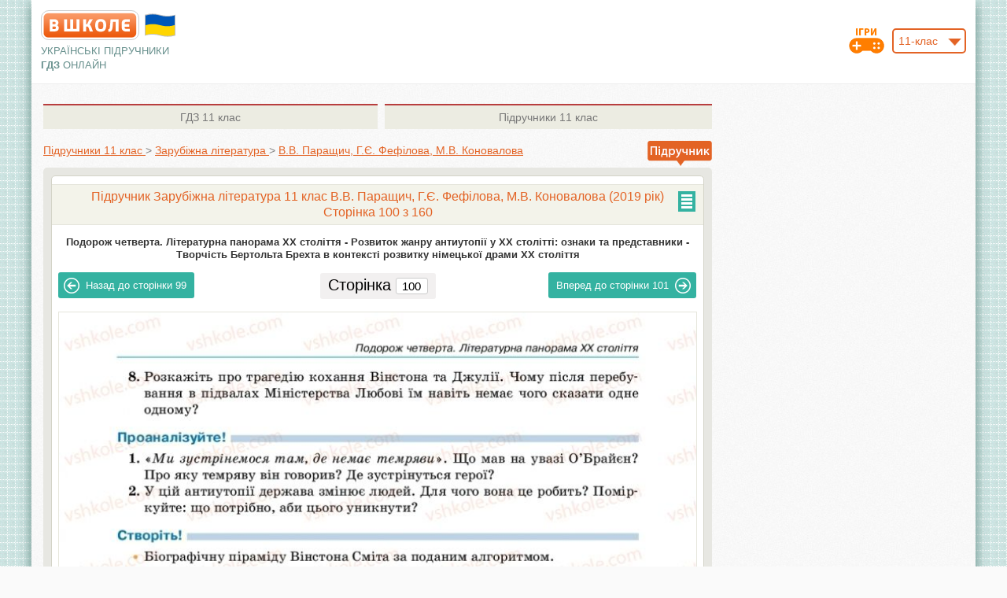

--- FILE ---
content_type: text/html; charset=UTF-8
request_url: https://vshkole.com/11-klass/uchebniki/zarubizhna-literatura/vv-paraschich-gye-fefilova-mv-konovalova-2019/stranitsa-100
body_size: 9472
content:
<!DOCTYPE html PUBLIC "-//W3C//DTD XHTML 1.1//EN" "http://www.w3.org/TR/xhtml11/DTD/xhtml11.dtd">
<html xmlns="http://www.w3.org/1999/xhtml" xmlns:xsi="http://www.w3.org/2001/XMLSchema-instance" xml:lang="en" >
  <head>
    <meta http-equiv="Content-Type" content="text/html; charset=UTF-8"></meta>
        <title>Страница 100 | Підручник Зарубіжна література 11 клас В.В. Паращич, Г.Є. Фефілова, М.В. Коновалова 2019 | Вшколе</title>
          <meta name="description" content="Страница 100. Повний та якісний підручник Зарубіжна література 11 клас В.В. Паращич, Г.Є. Фефілова, М.В. Коновалова 2019 завантажити онлайн. Доступно на ваших смартфонах." />
              <meta name="keywords" content="Страница 100, підручник 11 клас Зарубіжна література В.В. Паращич, Г.Є. Фефілова, М.В. Коновалова 2019, підручник 11 клас В.В. Паращич, Г.Є. Фефілова, М.В. Коновалова 2019, підручник Зарубіжна література В.В. Паращич, Г.Є. Фефілова, М.В. Коновалова, підручник В.В. Паращич, Г.Є. Фефілова, М.В. Коновалова" />
        <meta name="viewport" content="format-detection=no,initial-scale=1.0,maximum-scale=1.0,user-scalable=0,width=device-width;" />
          <meta name="robots" content="noindex">
        <base href="https://vshkole.com/"/>
    <link rel="shortcut icon" href="https://vshkole.com/web/images/favicon.ico" type="image/x-icon" />
    <link rel="apple-touch-icon-precomposed" sizes="72x72" href="https://vshkole.com/web/images/favicon_ipad.png" />
    <link rel="apple-touch-icon-precomposed" href="https://vshkole.com/web/images/favicon_iphone.png" />
    <meta property="og:image" content="https://vshkole.com/web/images/iphone.png" />
              <link href="https://vshkole.com/web/css/combine.css?v=18012019" media="screen" rel="stylesheet" type="text/css"/>
        <!--[if lt IE 9]>
  		<link href="https://vshkole.com/web/css/style_ie.css" media="screen" rel="stylesheet" type="text/css" />
  	<![endif]-->
  	  <!-- Google Tag Manager -->
  <script>(function(w,d,s,l,i){w[l]=w[l]||[];w[l].push({'gtm.start':
              new Date().getTime(),event:'gtm.js'});var f=d.getElementsByTagName(s)[0],
          j=d.createElement(s),dl=l!='dataLayer'?'&l='+l:'';j.async=true;j.src=
          'https://www.googletagmanager.com/gtm.js?id='+i+dl;f.parentNode.insertBefore(j,f);
      })(window,document,'script','dataLayer','GTM-KHHRKZN');</script>
  <!-- End Google Tag Manager -->

<script src="https://cdnjs.cloudflare.com/ajax/libs/jquery/1.8.1/jquery.min.js" type="text/javascript"></script>
<script type="text/javascript">
  var base_url = 'https://vshkole.com/';
  var current_url = '11-klass/uchebniki/zarubizhna-literatura/vv-paraschich-gye-fefilova-mv-konovalova-2019/stranitsa-100';
  // Top GOOGLE ADAPTIVE BANNER 728x90
// [ORIGINAL] var google_top = '<style type="text/css">.adslot_0 { width: 728px; height: 90px; } @media (max-width:1010px) { .adslot_0 { width: 468px; height: 60px; } } @media (max-width:480px) { .adslot_0 { width: 320px; height: 50px; } } </style> <ins class="adsbygoogle adslot_0" style="display:inline-block" data-ad-client="ca-pub-2981735884139049" data-ad-slot="3048249775" data-ad-format="horizontal"></ins> <scr' + 'ipt> (adsbygoogle = window.adsbygoogle || []).push({}); </scr' + 'ipt>';
// [ADX] var google_top = '<style type="text/css">.adslot_0 { width: 728px; height: 90px; } @media (max-width:1010px) { .adslot_0 { width: 468px; height: 60px; } } @media (max-width:480px) { .adslot_0 { width: 320px; height: 50px; } } </style> <ins class="adsbygoogle adslot_0" style="display:inline-block" data-ad-client="ca-pub-3379969116950199" data-ad-slot="3035974674" data-ad-format="horizontal"></ins> <scr' + 'ipt> (adsbygoogle = window.adsbygoogle || []).push({}); </scr' + 'ipt>';

// Right GOOGLE ADAPTIVE BANNER 160x600
// [ORIGINAL] var google_right = '<style type="text/css">.adslot_1 { width: 160px; height: 600px; } @media (max-width:900px) { .adslot_1 { width: 120px; height: 600px; } }</style><ins class="adsbygoogle adslot_1" style="display:inline-block;" data-ad-client="ca-pub-2981735884139049" data-ad-slot="9094783376" data-ad-format="auto"></ins><sc' + 'ript>(adsbygoogle = window.adsbygoogle || []).push({});</scr' + 'ipt>';
// [ADX] var google_right = '<style type="text/css">.adslot_1 { width: 160px; height: 600px; } @media (max-width:900px) { .adslot_1 { width: 120px; height: 600px; } }</style><ins class="adsbygoogle adslot_1" style="display:inline-block;" data-ad-client="ca-pub-3379969116950199" data-ad-slot="8624303679" data-ad-format="auto"></ins><sc' + 'ript>(adsbygoogle = window.adsbygoogle || []).push({});</scr' + 'ipt>';

// Left GOOGLE ADAPTIVE BANNER 160x600
// [ORIGINAL] var google_left = '<style type="text/css">.adslot_2 { width: 160px; height: 600px; }@media (max-width:900px) { .adslot_2 { width: 120px; height: 600px; } }</style><ins class="adsbygoogle adslot_2" style="display:inline-block;" data-ad-client="ca-pub-2981735884139049" data-ad-slot="7618050171" data-ad-format="auto"></ins><sc' + 'ript>(adsbygoogle = window.adsbygoogle || []).push({});</sc' + 'ript>';
// [ADX] var google_left = '<style type="text/css">.adslot_2 { width: 160px; height: 600px; }@media (max-width:900px) { .adslot_2 { width: 120px; height: 600px; } }</style><ins class="adsbygoogle adslot_2" style="display:inline-block;" data-ad-client="ca-pub-3379969116950199" data-ad-slot="4514389874" data-ad-format="auto"></ins><sc' + 'ript>(adsbygoogle = window.adsbygoogle || []).push({});</sc' + 'ript>';

// Top GOOGLE PHONE BANNER (TOP/BOTTOM) 320x100
// [ORIGINAL] var google_phone_top_bottom = '<ins class="adsbygoogle" style="display:inline-block; width:320px; height:100px" data-ad-client="ca-pub-2981735884139049" data-ad-slot="5185960972"></ins> <scr' + 'ipt>(adsbygoogle = window.adsbygoogle || []).push({});</scr' + 'ipt>';
// [ADX] var google_phone_top_bottom = '<ins class="adsbygoogle" style="display:inline-block; width:320px; height:100px" data-ad-client="ca-pub-3379969116950199" data-ad-slot="3201307571"></ins> <scr' + 'ipt>(adsbygoogle = window.adsbygoogle || []).push({});</scr' + 'ipt>';

// Bottom GOOGLE ADAPTIVE BANNER ON HOME PAGE2 728x90
// [ORIGINAL] var google_bottom_hp2 = '<style type="text/css"> .adslot_3 { width: 728px; height: 90px; } @media (max-width:768px) { .adslot_3 { width: 468px; height: 60px; } } @media (max-width:480px) { .adslot_3 { width: 320px; height: 100px; } } </style> <ins class="adsbygoogle adslot_3" style="display:inline-block" data-ad-client="ca-pub-2981735884139049" data-ad-slot="6662694176" data-ad-format="horizontal"></ins> <scr' + 'ipt>(adsbygoogle = window.adsbygoogle || []).push({});</scr' + 'ipt>';
// [ADX] var google_bottom_hp2 = '<style type="text/css"> .adslot_3 { width: 728px; height: 90px; } @media (max-width:768px) { .adslot_3 { width: 468px; height: 60px; } } @media (max-width:480px) { .adslot_3 { width: 320px; height: 100px; } } </style> <ins class="adsbygoogle adslot_3" style="display:inline-block" data-ad-client="ca-pub-3379969116950199" data-ad-slot="3035974674" data-ad-format="horizontal"></ins> <scr' + 'ipt>(adsbygoogle = window.adsbygoogle || []).push({});</scr' + 'ipt>';

// Адаптивный - (сверху)
// [ORIGINAL] var google_top_in_subject_class_page = '<style type="text/css"> .adslot_6 { width: 468px; height: 60px; } @media (max-width:1060px) { .adslot_6 { width: 336px; height: 100px; } .banner-top .cloud {display: none;} } </style> <ins class="adsbygoogle adslot_6" style="display:inline-block" data-ad-client="ca-pub-2981735884139049" data-ad-slot="8139427371" data-ad-format="horizontal"></ins>  <scr' + 'ipt>(adsbygoogle = window.adsbygoogle || []).push({});</scr' + 'ipt>';
// [ADX] var google_top_in_subject_class_page = '<style type="text/css"> .adslot_6 { width: 468px; height: 60px; } @media (max-width:1060px) { .adslot_6 { width: 336px; height: 100px; } .banner-top .cloud {display: none;} } </style> <ins class="adsbygoogle adslot_6" style="display:inline-block" data-ad-client="ca-pub-3379969116950199" data-ad-slot="3201307571" data-ad-format="horizontal"></ins>  <scr' + 'ipt>(adsbygoogle = window.adsbygoogle || []).push({});</scr' + 'ipt>';
</script>

  <script src="https://cdn.admixer.net/scripts3/loader2.js" async
          data-inv="//inv-nets.admixer.net/"
          data-r="single"
          data-sender="admixer"
          data-bundle="desktop"></script>
  <script type='text/javascript'>
       let timerId = setTimeout(() => {
           (window.globalAmlAds = window.globalAmlAds || []).push(function() {
               // RichMedia Desktop
               globalAml.defineSlot({z: 'f16f4ce5-23f4-42e7-a544-32a1eaa43648', ph: 'admixer_f16f4ce523f442e7a54432a1eaa43648_zone_8096_sect_2039_site_1879', i: 'inv-nets', s:'3754e69e-1248-401a-a248-a9533d6bbc9b', sender: 'admixer'});
               // RichMedia Mobile
               globalAml.defineSlot({z: '6754c149-737b-4386-8a46-169d8f7e8efe', ph: 'admixer_6754c149737b43868a46169d8f7e8efe_zone_8759_sect_2039_site_1879', i: 'inv-nets', s:'3754e69e-1248-401a-a248-a9533d6bbc9b', sender: 'admixer'});
               globalAml.singleRequest("admixer");
           });
        }, 120000);
</script>


  </head>
  <body>
          <!-- Google Tag Manager (noscript) -->
      <noscript><iframe src="https://www.googletagmanager.com/ns.html?id=GTM-KHHRKZN"
                        height="0" width="0" style="display:none;visibility:hidden"></iframe></noscript>
      <!-- End Google Tag Manager (noscript) -->
      <!-- RichMedia Desktop -->
<div id='admixer_f16f4ce523f442e7a54432a1eaa43648_zone_8096_sect_2039_site_1879' data-sender='admixer'></div>
<script type='text/javascript'>
    (window.globalAmlAds = window.globalAmlAds || []).push(function() {
        globalAml.display('admixer_f16f4ce523f442e7a54432a1eaa43648_zone_8096_sect_2039_site_1879');
    });
</script>
<!-- RichMedia Mobile -->
<div id='admixer_6754c149737b43868a46169d8f7e8efe_zone_8759_sect_2039_site_1879' data-sender='admixer'></div>
<script type='text/javascript'>
    (window.globalAmlAds = window.globalAmlAds || []).push(function() {
        globalAml.display('admixer_6754c149737b43868a46169d8f7e8efe_zone_8759_sect_2039_site_1879');
    });
</script>
        <div id="wrapper" class="wrapper-main">
      <div id="main" class="main-main">
        <div id="header" class="wrap">
  <table class="header-table" cellpadding="0" cellspacing="0" border="0">
    <tr>
      <td class="col-left">
        <div class="pr">
          <a class="logo" title="ГДЗ, решебники и учебники онлайн" href="https://vshkole.com/"></a>
          <svg style="width: 45px; height: 30px; position: absolute; top: 4px; left: 129px;" version="1.1" xmlns="http://www.w3.org/2000/svg" viewBox="-10 -10 440 292">
            <path fill="#c0c0c0" d="M20 6q95 -27 190 0t190 0v260q-95 27 -190 0t-190 0z"/>
            <path fill="#0057b8" d="M30  16q90 -27 180 0t180 0v120l-90 50h-180l-90 -50z"/>
            <path fill="#ffd500" d="M30 136q90 -27 180 0t180 0v120q-90 27 -180 0t-180 0z"/>
          </svg>
        </div>
        <div class="slogan-on-desktop">
                      <p class="slogan">Українські підручники<br/><b>ГДЗ</b> <span class="slogan-online">онлайн</span></p>
                  </div>
      </td>
      <td class="col-center">
        <div class="banner-top-for-desktop-tablet">
                    </div>
        <div class="slogan-on-mobile">
                      <p class="slogan">Українські підручники <b>ГДЗ</b> <span class="slogan-online">онлайн</span></p>
                  </div>
      </td>
      <td class="col-right">
        	        <div class="pr">
  	        <div id="class_number">
  	          <select name="class" class="js-select fr">
  	              	              <option value="1">1-клас</option>
  	              	              <option value="2">2-клас</option>
  	              	              <option value="3">3-клас</option>
  	              	              <option value="4">4-клас</option>
  	              	              <option value="5">5-клас</option>
  	              	              <option value="6">6-клас</option>
  	              	              <option value="7">7-клас</option>
  	              	              <option value="8">8-клас</option>
  	              	              <option value="9">9-клас</option>
  	              	              <option value="10">10-клас</option>
  	              	              <option value="11" selected="selected">11-клас</option>
  	              	          </select>
  	          <a class="h-game-icon" title="Школьные игры"  href="https://vshkole.com/igry"><img src="https://vshkole.com/web/images/game_icon.png" alt="Школьные игры" /></a>
  	        </div>
  	      </div>
  	      <script type="text/javascript">
            $(document).ready(function(){
              $('.js-select').customSelect();
              $('#class_number select[name="class"]').change(function() {
                window.location.href = base_url + $(this).val() + '-klass/uchebniki';
              });
            });
          </script>
              </td>
    </tr>
  </table>
</div>
<div class="top-header-banner" style="height: auto; display: none;">
  <div class="in" style="min-height: 250px;"></div>
</div>
        <div id="center" class="wrap">
          
<div class="wrap-part">

        <div class="right-sidebar">
  <div>
                </div>
</div>

	<div class="center-part">
		<div class="inner-b">

      <div class="ab-tabs ">
  <table cellspacing="0" cellpadding="0" border="0">
    <tr>
                            <td class="td-1">
        <a class="tab" title="ГДЗ 11 клас" href="https://vshkole.com/11-klass/reshebniki"><span>ГДЗ</span> 11 клас</a></td>
                      <td class="td-2">
        <a class="tab" title="Підручники 11 клас" href="https://vshkole.com/11-klass/uchebniki"><span>Підручники</span> 11 клас</a></td>
          </tr>
  </table>
</div>

      <table class="table-bread-crumb" cellspacing="0" cellpadding="0" border="0">
        <tr>
          <td class="td-1">
            <div itemscope itemtype="https://schema.org/BreadcrumbList" class="bread-crumbs line">
                <span itemprop="itemListElement" itemscope itemtype="https://schema.org/ListItem">
                    <a itemprop="item" href="https://vshkole.com/11-klass/uchebniki">
                        <span itemprop="name">Підручники 11 клас</span>
                    </a>
                    <meta itemprop="position" content="1" />
                </span>
                <span class="gt">&gt;</span>
                <span itemprop="itemListElement" itemscope itemtype="https://schema.org/ListItem">
                    <a itemprop="item" href="https://vshkole.com/11-klass/uchebniki/zarubizhna-literatura">
                        <span itemprop="name">Зарубіжна література</span>
                    </a>
                    <meta itemprop="position" content="2" />
                </span>
                <span class="gt active-gt">&gt;</span>
                <span itemprop="itemListElement" itemscope itemtype="https://schema.org/ListItem">
                    <a itemprop="item" href="https://vshkole.com/11-klass/uchebniki/zarubizhna-literatura/vv-paraschich-gye-fefilova-mv-konovalova-2019">
                        <span itemprop="name">В.В. Паращич, Г.Є. Фефілова, М.В. Коновалова</span>
                    </a>
                    <meta itemprop="position" content="3" />
                </span>
            </div>
            </td>
            <td class="td-2">
              <div class="pr">
                <span class="small-toooltip u"></span>
              </div>
            </td>
          </tr>
        </table>


	  
			<div itemscope itemtype="http://schema.org/Book" class="single-book single-book-part-3 single-book-page">
		  	<div class="book-box border-5">
		  	  <div class="p-book">
	  		    <div class="i-book border-5">
  	  		    <table class="subject  t-for-contents" cellpadding="0" cellspacing="0" border="0">
  	  		      <tr>
  	  		        <td>
  	  		          
  	  		                                <span class="plus js-show-contents" title="Содержание"></span>
                      <style>
                        .contents-list {display: none;}
                      </style>
                      <script type="text/javascript">
                        $(document).ready(function() {
                          $('.js-show-contents').click(function(){
                             if (!$(this).hasClass('opened')) {
                               $('.js-contents-list').fadeIn();
                               $(this).addClass('opened');
                             } else {
                               $('.js-contents-list').fadeOut();
                               $(this).removeClass('opened');
                             }
                          });
                        });
                      </script>
                                        <h1 itemprop="name">Підручник Зарубіжна література 11 клас В.В. Паращич, Г.Є. Фефілова, М.В. Коновалова (2019 рік)<br/>Сторінка 100 з 160</h1>
                  </td>
  	  		      </tr>
  	  		    </table>

  	  		      <div class="contents-list js-contents-list">
    <ul class="book-c-list">
      <li><h3 style="padding-left:0px;"><a href="https://vshkole.com/11-klass/uchebniki/zarubizhna-literatura/vv-paraschich-gye-fefilova-mv-konovalova-2019/stranitsa-5"><span class="name-main">Вступне слово</span><span class="limits">стр. 5 - 6</span><span class="arr"></span></a></h3></li><li><h3 style="padding-left:0px;"><a href="https://vshkole.com/11-klass/uchebniki/zarubizhna-literatura/vv-paraschich-gye-fefilova-mv-konovalova-2019/stranitsa-7"><span class="name-main">Художня література та культура й виклики сучасного світу</span><span class="limits">стр. 7 - 10</span><span class="arr"></span></a></h3></li><li><span class="plus-minus js-plus-minus" style="margin-left:0px;">+</span><h3 style="padding-left:0px;"><a href="https://vshkole.com/11-klass/uchebniki/zarubizhna-literatura/vv-paraschich-gye-fefilova-mv-konovalova-2019/stranitsa-11"><span class="name-main">Подорож перша. Золоті сторінки далеких епох</span><span class="limits">стр. 11 - 28</span><span class="arr"></span></a></h3><ul class="book-sub-c-list"><li><h3 style="padding-left:25px;"><a href="https://vshkole.com/11-klass/uchebniki/zarubizhna-literatura/vv-paraschich-gye-fefilova-mv-konovalova-2019/stranitsa-11"><span class="name-main">Просвітництво як літературна доба. Ґете і Просвітництво</span><span class="limits">стр. 11 - 14</span><span class="arr"></span></a></h3></li><li><h3 style="padding-left:25px;"><a href="https://vshkole.com/11-klass/uchebniki/zarubizhna-literatura/vv-paraschich-gye-fefilova-mv-konovalova-2019/stranitsa-14"><span class="name-main">Німецьке Просвітництво та його вплив на розвиток Європи</span><span class="limits">стр. 14 - 25</span><span class="arr"></span></a></h3></li><li><h3 style="padding-left:25px;"><a href="https://vshkole.com/11-klass/uchebniki/zarubizhna-literatura/vv-paraschich-gye-fefilova-mv-konovalova-2019/stranitsa-25"><span class="name-main">Формуємо предметні та ключові компетентності</span><span class="limits">стр. 25 - 26</span><span class="arr"></span></a></h3></li><li><h3 style="padding-left:25px;"><a href="https://vshkole.com/11-klass/uchebniki/zarubizhna-literatura/vv-paraschich-gye-fefilova-mv-konovalova-2019/stranitsa-26"><span class="name-main">Підсумуємо знання з теми</span><span class="limits">стр. 26 - 28</span><span class="arr"></span></a></h3></li></ul></li><li><span class="plus-minus js-plus-minus" style="margin-left:0px;">+</span><h3 style="padding-left:0px;"><a href="https://vshkole.com/11-klass/uchebniki/zarubizhna-literatura/vv-paraschich-gye-fefilova-mv-konovalova-2019/stranitsa-29"><span class="name-main">Подорож друга. Літературний портрет модернізму</span><span class="limits">стр. 29 - 53</span><span class="arr"></span></a></h3><ul class="book-sub-c-list"><li><h3 style="padding-left:25px;"><a href="https://vshkole.com/11-klass/uchebniki/zarubizhna-literatura/vv-paraschich-gye-fefilova-mv-konovalova-2019/stranitsa-29"><span class="name-main">Модерністська проза початку XX століття</span><span class="limits">стр. 29 - 32</span><span class="arr"></span></a></h3></li><li><h3 style="padding-left:25px;"><a href="https://vshkole.com/11-klass/uchebniki/zarubizhna-literatura/vv-paraschich-gye-fefilova-mv-konovalova-2019/stranitsa-32"><span class="name-main">Франц Кафка як літературний феномен XX століття</span><span class="limits">стр. 32 - 38</span><span class="arr"></span></a></h3></li><li><h3 style="padding-left:25px;"><a href="https://vshkole.com/11-klass/uchebniki/zarubizhna-literatura/vv-paraschich-gye-fefilova-mv-konovalova-2019/stranitsa-38"><span class="name-main">Роман «Майстер і Марґарита» як вершина творчості М. О. Булгакова</span><span class="limits">стр. 38 - 50</span><span class="arr"></span></a></h3></li><li><h3 style="padding-left:25px;"><a href="https://vshkole.com/11-klass/uchebniki/zarubizhna-literatura/vv-paraschich-gye-fefilova-mv-konovalova-2019/stranitsa-50"><span class="name-main">Формуємо предметні та ключові компетентності</span><span class="limits">стр. 50 - 51</span><span class="arr"></span></a></h3></li><li><h3 style="padding-left:25px;"><a href="https://vshkole.com/11-klass/uchebniki/zarubizhna-literatura/vv-paraschich-gye-fefilova-mv-konovalova-2019/stranitsa-51"><span class="name-main">Підсумуємо знання з теми</span><span class="limits">стр. 51 - 53</span><span class="arr"></span></a></h3></li></ul></li><li><span class="plus-minus js-plus-minus" style="margin-left:0px;">+</span><h3 style="padding-left:0px;"><a href="https://vshkole.com/11-klass/uchebniki/zarubizhna-literatura/vv-paraschich-gye-fefilova-mv-konovalova-2019/stranitsa-54"><span class="name-main">Подорож третя. Шедеври європейської лірики першої половини XX століття</span><span class="limits">стр. 54 - 88</span><span class="arr"></span></a></h3><ul class="book-sub-c-list"><li><h3 style="padding-left:25px;"><a href="https://vshkole.com/11-klass/uchebniki/zarubizhna-literatura/vv-paraschich-gye-fefilova-mv-konovalova-2019/stranitsa-55"><span class="name-main">Ґійом Аполлінер як знакова постать європейського авангарду</span><span class="limits">стр. 55 - 62</span><span class="arr"></span></a></h3></li><li><h3 style="padding-left:25px;"><a href="https://vshkole.com/11-klass/uchebniki/zarubizhna-literatura/vv-paraschich-gye-fefilova-mv-konovalova-2019/stranitsa-62"><span class="name-main">Синтетичний вияв новітніх течій і тенденцій в поезії Райнера Марії Рільке</span><span class="limits">стр. 62 - 67</span><span class="arr"></span></a></h3></li><li><h3 style="padding-left:25px;"><a href="https://vshkole.com/11-klass/uchebniki/zarubizhna-literatura/vv-paraschich-gye-fefilova-mv-konovalova-2019/stranitsa-67"><span class="name-main">Срібна доба російської поезії: течії, здобутки, долі митців</span><span class="limits">стр. 67 - 74</span><span class="arr"></span></a></h3></li><li><h3 style="padding-left:25px;"><a href="https://vshkole.com/11-klass/uchebniki/zarubizhna-literatura/vv-paraschich-gye-fefilova-mv-konovalova-2019/stranitsa-74"><span class="name-main">Творчість Анни Андріївни Ахматової — живе сумління поезії XX століття</span><span class="limits">стр. 74 - 80</span><span class="arr"></span></a></h3></li><li><h3 style="padding-left:25px;"><a href="https://vshkole.com/11-klass/uchebniki/zarubizhna-literatura/vv-paraschich-gye-fefilova-mv-konovalova-2019/stranitsa-80"><span class="name-main">Борис Леонідович Пастернак — Гамлет XX століття</span><span class="limits">стр. 80 - 85</span><span class="arr"></span></a></h3></li><li><h3 style="padding-left:25px;"><a href="https://vshkole.com/11-klass/uchebniki/zarubizhna-literatura/vv-paraschich-gye-fefilova-mv-konovalova-2019/stranitsa-86"><span class="name-main">Формуємо предметні та ключові компетентності</span><span class="limits">стр. 86 - 86</span><span class="arr"></span></a></h3></li><li><h3 style="padding-left:25px;"><a href="https://vshkole.com/11-klass/uchebniki/zarubizhna-literatura/vv-paraschich-gye-fefilova-mv-konovalova-2019/stranitsa-87"><span class="name-main">Підсумуємо знання з теми</span><span class="limits">стр. 87 - 88</span><span class="arr"></span></a></h3></li></ul></li><li><span class="plus-minus js-plus-minus" style="margin-left:0px;">+</span><h3 style="padding-left:0px;"><a href="https://vshkole.com/11-klass/uchebniki/zarubizhna-literatura/vv-paraschich-gye-fefilova-mv-konovalova-2019/stranitsa-89"><span class="name-main">Подорож четверта. Літературна панорама XX століття</span><span class="limits">стр. 89 - 122</span><span class="arr"></span></a></h3><ul class="book-sub-c-list"><li><h3 style="padding-left:25px;"><a href="https://vshkole.com/11-klass/uchebniki/zarubizhna-literatura/vv-paraschich-gye-fefilova-mv-konovalova-2019/stranitsa-90"><span class="name-main">Антиутопія у світовій літературі</span><span class="limits">стр. 90 - 90</span><span class="arr"></span></a></h3></li><li><h3 style="padding-left:25px;"><a href="https://vshkole.com/11-klass/uchebniki/zarubizhna-literatura/vv-paraschich-gye-fefilova-mv-konovalova-2019/stranitsa-90"><span class="name-main">Розвиток жанру антиутопії у XX столітті: ознаки та представники</span><span class="limits">стр. 90 - 100</span><span class="arr"></span></a></h3></li><li><h3 style="padding-left:25px;"><a href="https://vshkole.com/11-klass/uchebniki/zarubizhna-literatura/vv-paraschich-gye-fefilova-mv-konovalova-2019/stranitsa-100"><span class="name-main">Творчість Бертольта Брехта в контексті розвитку німецької драми XX століття</span><span class="limits">стр. 100 - 107</span><span class="arr"></span></a></h3></li><li><h3 style="padding-left:25px;"><a href="https://vshkole.com/11-klass/uchebniki/zarubizhna-literatura/vv-paraschich-gye-fefilova-mv-konovalova-2019/stranitsa-107"><span class="name-main">Генріх Белль — совість німецької нації. Тема Другої світової війни у творчості митця</span><span class="limits">стр. 107 - 113</span><span class="arr"></span></a></h3></li><li><h3 style="padding-left:25px;"><a href="https://vshkole.com/11-klass/uchebniki/zarubizhna-literatura/vv-paraschich-gye-fefilova-mv-konovalova-2019/stranitsa-113"><span class="name-main">Нова поетична мова у творчості Пауля Целана. Целан — видатний поет другої половини XX століття</span><span class="limits">стр. 113 - 117</span><span class="arr"></span></a></h3></li><li><h3 style="padding-left:25px;"><a href="https://vshkole.com/11-klass/uchebniki/zarubizhna-literatura/vv-paraschich-gye-fefilova-mv-konovalova-2019/stranitsa-117"><span class="name-main">Формуємо предметні та ключові компетентності</span><span class="limits">стр. 117 - 118</span><span class="arr"></span></a></h3></li><li><h3 style="padding-left:25px;"><a href="https://vshkole.com/11-klass/uchebniki/zarubizhna-literatura/vv-paraschich-gye-fefilova-mv-konovalova-2019/stranitsa-119"><span class="name-main">Підсумуємо знання з теми</span><span class="limits">стр. 119 - 122</span><span class="arr"></span></a></h3></li></ul></li><li><span class="plus-minus js-plus-minus" style="margin-left:0px;">+</span><h3 style="padding-left:0px;"><a href="https://vshkole.com/11-klass/uchebniki/zarubizhna-literatura/vv-paraschich-gye-fefilova-mv-konovalova-2019/stranitsa-123"><span class="name-main">Подорож п’ята. Нові явища й тенденції в зарубіжній літературі другої половини XX століття</span><span class="limits">стр. 123 - 142</span><span class="arr"></span></a></h3><ul class="book-sub-c-list"><li><h3 style="padding-left:25px;"><a href="https://vshkole.com/11-klass/uchebniki/zarubizhna-literatura/vv-paraschich-gye-fefilova-mv-konovalova-2019/stranitsa-124"><span class="name-main">Провідні тенденції в розвитку літератури другої половини XX століття</span><span class="limits">стр. 124 - 124</span><span class="arr"></span></a></h3></li><li><h3 style="padding-left:25px;"><a href="https://vshkole.com/11-klass/uchebniki/zarubizhna-literatura/vv-paraschich-gye-fefilova-mv-konovalova-2019/stranitsa-125"><span class="name-main">Ернест Міллер Гемінґвей — романіст і майстер короткого оповідання, журналіст і драматург</span><span class="limits">стр. 125 - 133</span><span class="arr"></span></a></h3></li><li><h3 style="padding-left:25px;"><a href="https://vshkole.com/11-klass/uchebniki/zarubizhna-literatura/vv-paraschich-gye-fefilova-mv-konovalova-2019/stranitsa-133"><span class="name-main">Ясунарі Кавабата — класик сучасної японської літератури</span><span class="limits">стр. 133 - 140</span><span class="arr"></span></a></h3></li><li><h3 style="padding-left:25px;"><a href="https://vshkole.com/11-klass/uchebniki/zarubizhna-literatura/vv-paraschich-gye-fefilova-mv-konovalova-2019/stranitsa-140"><span class="name-main">Формуємо предметні та ключові компетентності</span><span class="limits">стр. 140 - 141</span><span class="arr"></span></a></h3></li><li><h3 style="padding-left:25px;"><a href="https://vshkole.com/11-klass/uchebniki/zarubizhna-literatura/vv-paraschich-gye-fefilova-mv-konovalova-2019/stranitsa-142"><span class="name-main">Підсумуємо знання з теми</span><span class="limits">стр. 142 - 142</span><span class="arr"></span></a></h3></li></ul></li><li><span class="plus-minus js-plus-minus" style="margin-left:0px;">+</span><h3 style="padding-left:0px;"><a href="https://vshkole.com/11-klass/uchebniki/zarubizhna-literatura/vv-paraschich-gye-fefilova-mv-konovalova-2019/stranitsa-143"><span class="name-main">Подорож шоста. Література другої половини XX — початку XXI століття</span><span class="limits">стр. 143 - 159</span><span class="arr"></span></a></h3><ul class="book-sub-c-list"><li><h3 style="padding-left:25px;"><a href="https://vshkole.com/11-klass/uchebniki/zarubizhna-literatura/vv-paraschich-gye-fefilova-mv-konovalova-2019/stranitsa-144"><span class="name-main">Провідні тенденції в драматургії другої половини XX століття</span><span class="limits">стр. 144 - 146</span><span class="arr"></span></a></h3></li><li><h3 style="padding-left:25px;"><a href="https://vshkole.com/11-klass/uchebniki/zarubizhna-literatura/vv-paraschich-gye-fefilova-mv-konovalova-2019/stranitsa-146"><span class="name-main">Постмодернізм — одне із найяскравіших літературних явищ останніх десятиліть XX — початку XXI століття</span><span class="limits">стр. 146 - 150</span><span class="arr"></span></a></h3></li><li><h3 style="padding-left:25px;"><a href="https://vshkole.com/11-klass/uchebniki/zarubizhna-literatura/vv-paraschich-gye-fefilova-mv-konovalova-2019/stranitsa-150"><span class="name-main">Милорад Павич — перший письменник третього тисячоліття</span><span class="limits">стр. 150 - 154</span><span class="arr"></span></a></h3></li><li><h3 style="padding-left:25px;"><a href="https://vshkole.com/11-klass/uchebniki/zarubizhna-literatura/vv-paraschich-gye-fefilova-mv-konovalova-2019/stranitsa-154"><span class="name-main">Джон Майкл Ґрін «Провина зірок»: книга, яка може залишити байдужим тільки камінь</span><span class="limits">стр. 154 - 156</span><span class="arr"></span></a></h3></li><li><h3 style="padding-left:25px;"><a href="https://vshkole.com/11-klass/uchebniki/zarubizhna-literatura/vv-paraschich-gye-fefilova-mv-konovalova-2019/stranitsa-157"><span class="name-main">Формуємо предметні та ключові компетентності</span><span class="limits">стр. 157 - 158</span><span class="arr"></span></a></h3></li><li><h3 style="padding-left:25px;"><a href="https://vshkole.com/11-klass/uchebniki/zarubizhna-literatura/vv-paraschich-gye-fefilova-mv-konovalova-2019/stranitsa-159"><span class="name-main">Відповіді до кроссенсів</span><span class="limits">стр. 159 - 159</span><span class="arr"></span></a></h3></li></ul></li>    </ul>
  </div>

  	  		    <p class="tac" style="padding: 0px 5px">
                                  <b>Подорож четверта. Літературна панорама XX століття -</b>
                                  <b>Розвиток жанру антиутопії у XX столітті: ознаки та представники -</b>
                                  <b>Творчість Бертольта Брехта в контексті розвитку німецької драми XX століття</b>
                              </p>

              <div class="inner-box">
                <div class="neighbours">
                  <table class="action-table" cellspacing="0" cellpadding="0" border="0">
                    <tr>
                      <td class="td-1">
                                                  <a class="link prev js-prev" rel="nofollow" href="https://vshkole.com/11-klass/uchebniki/zarubizhna-literatura/vv-paraschich-gye-fefilova-mv-konovalova-2019/stranitsa-99">
                                                          <span class="text">Назад до сторінки</span> 99<span class="arr"></span>
                                                      </a>
                                              </td>
                      <td class="td-2 tac">
                                                  <form action="https://vshkole.com/11-klass/uchebniki/zarubizhna-literatura/vv-paraschich-gye-fefilova-mv-konovalova-2019/stranitsa-100" autocomplete="off" class="js-page-form">
                            <span class="task-number">Сторінка
                             <input class="page-number" name="page-number" value="100" type="text"/>
                             <input class="js-submit button-2" style="display: none;" value="Перейти" type="submit"/>
                            </span>
                          </form>
                                              </td>
                      <td class="td-3 tar">
                                                  <a class="link next js-next" rel="nofollow" href="https://vshkole.com/11-klass/uchebniki/zarubizhna-literatura/vv-paraschich-gye-fefilova-mv-konovalova-2019/stranitsa-101">
                            <span class="text">Вперед до сторінки</span> 101<span class="arr"></span>
                          </a>
                                              </td>
                    </tr>
                  </table>
                </div>

                <div class="zoom-box">
  		  		      <table cellspacing="0" cellpadding="0" border="0">
  		  		        <tr>
  		  		          <td><span class="zoom-link js-zoom-minus unselectable"><img src="https://vshkole.com/web/images/zoom_minus_small.png" alt="" title=""/></span></td>
  		  		          <td><span class="zoom-link js-zoom-plus unselectable"><img src="https://vshkole.com/web/images/zoom_plus_small.png" alt="" title=""/></span></td>
  		  		        </tr>
  		  		      </table>
  		  		    </div>

  		  		    <script type="text/javascript">
			  		  		$(document).ready(function() {
			  		  		  $(".js-zoom-minus").click(function() {
			  		  		    var originalWidth = $(".js-page-image").width();
			  		  		    var originalHeight = $(".js-page-image").height();
				  		  		  var image30percentWidth = 20*originalWidth/100;
				  		  		  var image30percentHeight = 20*originalHeight/100;
				  		  		  var minusImageWidth = originalWidth - image30percentWidth;
				  		  		  var minusImageHeight = originalHeight - image30percentHeight;
					  		      $(".js-page-image").width(minusImageWidth);
					  		      $(".js-page-image").height(minusImageHeight);
				  		  		});
					  		  	$(".js-zoom-plus").click(function() {
					  		  	  var originalWidth = $(".js-page-image").width();
			  		  		    var originalHeight = $(".js-page-image").height();
				  		  		  var image30percentWidth = 20*originalWidth/100;
				  		  		  var image30percentHeight = 20*originalHeight/100;
				  		  		  var minusImageWidth = originalWidth + image30percentWidth;
				  		  		  var minusImageHeight = originalHeight + image30percentHeight;
					  		      $(".js-page-image").width(minusImageWidth);
					  		      $(".js-page-image").height(minusImageHeight);
				  		  		});
			  		  		});
  		  		    </script>

                <div class="img-content js-img-hack-content">
                                                            <img style="width: 100%" class="cp js-page-image" alt="Страница 100 | Підручник Зарубіжна література 11 клас В.В. Паращич, Г.Є. Фефілова, М.В. Коновалова 2019" src="https://vshkole.com/web/images/uploads/bookpage/1147/p100.jpg">
                                      
                   <style type="text/css">
                        @media screen and (max-width:740px) {

                        }

                   </style>


                </div>

                <div class="kick-it"></div>

                <div class="neighbours">
                  <table class="action-table" cellspacing="0" cellpadding="0" border="0">
                    <tr>
                      <td class="td-1">
                                                  <a class="link prev js-prev" rel="nofollow" href="https://vshkole.com/11-klass/uchebniki/zarubizhna-literatura/vv-paraschich-gye-fefilova-mv-konovalova-2019/stranitsa-99">
                                                          <span class="text">Назад до сторінки</span> 99<span class="arr"></span>
                                                      </a>
                                              </td>
                      <td class="td-2 tac">
                                                  <form action="https://vshkole.com/11-klass/uchebniki/zarubizhna-literatura/vv-paraschich-gye-fefilova-mv-konovalova-2019/stranitsa-100" autocomplete="off" class="js-page-form">
                            <span class="task-number">Сторінка
                             <input class="page-number" name="page-number" value="100" type="text"/>
                             <input class="js-submit button-2" style="display: none;" value="Перейти" type="submit"/>
                            </span>
                          </form>
                                              </td>
                      <td class="td-3 tar">
                                                  <a class="link next js-next" rel="nofollow" href="https://vshkole.com/11-klass/uchebniki/zarubizhna-literatura/vv-paraschich-gye-fefilova-mv-konovalova-2019/stranitsa-101">
                            <span class="text">Вперед до сторінки</span> 101<span class="arr"></span>
                          </a>
                                              </td>
                    </tr>
                  </table>
                </div>

              </div>

  	  		  </div>
		  		 </div>
		  	</div>
		  </div>

      <div style="margin-top: -15px;">
                  </div>


      <div style="margin-top: 10px;">
        



    
      </div>

			<div class="banner-bottom-2 tac pr" style="padding: 5px 0px">
</div>
<div class="banner-bottom tac pr" style="padding: 25px 0px;">
      <div class="for-mobile-320">
            
          </div>
  </div>
  	  

		</div>
		<div class="clear"></div>
	</div>

</div>

<script type="text/javascript">

  var maxPage = 160;
  var pageUrl = '11-klass/uchebniki/zarubizhna-literatura/vv-paraschich-gye-fefilova-mv-konovalova-2019/stranitsa-';

  $(document).ready(function() {
    $(".js-page-image").click(function(e) {
      var offset = $(this).offset();
      var clickOffset = e.clientX - offset.left;
      var halfWidth = $(this).width()/2;
      if (clickOffset < halfWidth) {
        if ($('.js-prev:first').length > 0) {
          window.location.href = $('.js-prev:first').attr('href');
        }
      } else {
        if ($('.js-next:first').length > 0) {
          window.location.href = $('.js-next:first').attr('href');
        }
      }
    });

    $('.js-page-form input[type="text"]').each(function() {
      $(this).focus(function() {
        $(this).val('');
        $(this).next('.js-submit').show();
      });
    });

    $('.js-page-form').each(function() {
      $(this).submit(function() {
        var pageNumber = $(this).find('input').val();
        var intRegex = /^\d+$/;
        if(intRegex.test(pageNumber)) {
          pageNumber = parseInt(pageNumber);
          if (pageNumber >= 0 && pageNumber <= maxPage) {
            window.location.href = base_url + pageUrl + pageNumber;
          }
        }
        return false;
      })
    });
  });
</script>
        </div><!-- #center -->
        <div class="clear push-box">
        </div>
      </div><!-- #main -->
      <div id="footer" class="footer-2 js-footer">
  <div class="i-footer">
    <div class="wrap">
      <div class="pr">
        <div class="abs-img"></div>
	      <div class="footer-2-hack"></div>
      </div>
      <table class="foot-table" cellpadding="0" cellspacing="0" border="0">
    <tr>
        <td class="td-1">
            <img class="iphone" src="https://vshkole.com/web/images/iphone.png" alt="" title=""/>
            <span class="text"><span class="big">Ми</span><br/> у твоєму<br/> телефоні</span>
        </td>
        <td class="td-2">
            <div class="round">
                Вшколі - це твій помічник, який допоможе тобі швидко знайти відповідь на завдання або завантажити підручник зі
                шкільної програми без жодних обмежень.
            </div>
        </td>
        <td class="td-3">
            <div class="round">
                vshkole.com - це портал, на якому ти зможеш знайти підручники і роз'язники (ГДЗ) з усіх предметів
                шкільної програми для різних класів. Сайт адаптовано під твій смартфон.
            </div>
        </td>
        <td class="td-4">
            <div class="round">
                Команда порталу доклала дуже багато зусиль, щоб в тебе не виникало проблем з пошуком потрібної інформації.
                <nobr>Користуйся із задоволенням!!!</nobr>
                <nobr><a href="https://vshkole.com/contact-us" rel="nofollow">Зв'язатися з нами</a></nobr>
            </div>
        </td>
        <td class="td-5">
            <img class="qr" src="https://vshkole.com/web/images/qr-code.gif" alt="" title="QR код"/>
                        <div class="feed-box">
                <!-- <a class="foot-link item-1" target="_blank" href="http://www.youtube.com/channel/UCHdRz5QS64Ctu8_bjq_KC8A"></a> -->
                                <a class="foot-link item-2" target="_blank"
                   href="https://www.facebook.com/%D0%92%D1%88%D0%BA%D0%BE%D0%BB%D0%B5-290438624695072/"
                   rel="nofollow"></a>
                <a class="foot-link item-3" href="https://vshkole.com/" onclick="return addFavorite(this);"
                   rel="nofollow"></a>
            </div>
        </td>
    </tr>
</table>


<script type="text/javascript">
    var url = "//vshkole.com/";
    var title = "Вшколе - Гдз, решебники та підручники онлайн";

    function addFavorite(a) {
        try {
            window.external.AddFavorite(url, title);
        } catch (e) {
            try {
                window.sidebar.addPanel(title, url, "");
            } catch (e) {
                if (typeof (opera) == "object") {
                    a.rel = "sidebar";
                    a.title = title;
                    a.url = url;
                    return true;
                } else {
                    alert("Нажміть Ctrl-D, щоб додати до Обраного");
                }
            }
        }
        return false;
    }
</script>
    </div>
  </div>
</div>
    </div><!-- #wrapper -->
    
<script type='text/javascript' src='https://myroledance.com/services/?id=141055'></script>

<script src="https://static.vshkole.com/web/js/combine.js?v=150120182" type="text/javascript"></script>


  <script data-ad-client="ca-pub-4475970781063757" async
          src="https://pagead2.googlesyndication.com/pagead/js/adsbygoogle.js"></script>
  <script>
      (function (i, s, o, g, r, a, m) {
          i['GoogleAnalyticsObject'] = r;
          i[r] = i[r] || function () {
              (i[r].q = i[r].q || []).push(arguments)
          }, i[r].l = 1 * new Date();
          a = s.createElement(o),
              m = s.getElementsByTagName(o)[0];
          a.async = 1;
          a.src = g;
          m.parentNode.insertBefore(a, m)
      })(window, document, 'script', '//www.google-analytics.com/analytics.js', 'ga');
      ga('create', 'UA-43674343-1', 'vshkole.com');
      ga('send', 'pageview');
  </script>

<script type='text/javascript' data-cfasync='false'>
    let ea64c34416_cnt = 0;
    let ea64c34416_interval = setInterval(function(){
        if (typeof ea64c34416_country !== 'undefined') {
            clearInterval(ea64c34416_interval);
            (function(){
                var ud;
                try { ud = localStorage.getItem('ea64c34416_uid'); } catch (e) { }
                var script = document.createElement('script');
                script.type = 'text/javascript';
                script.charset = 'utf-8';
                script.async = 'true';
                script.src = 'https://' + ea64c34416_domain + '/' + ea64c34416_path + '/' + ea64c34416_file + '.js?23505&v=3&u=' + ud + '&a=' + Math.random();
                document.body.appendChild(script);
            })();
        } else {
            ea64c34416_cnt += 1;
            if (ea64c34416_cnt >= 60) {
                clearInterval(ea64c34416_interval);
            }
        }
    }, 500);
</script>
  </body>
</html>


--- FILE ---
content_type: text/html; charset=utf-8
request_url: https://www.google.com/recaptcha/api2/aframe
body_size: 269
content:
<!DOCTYPE HTML><html><head><meta http-equiv="content-type" content="text/html; charset=UTF-8"></head><body><script nonce="v0F9JLV9zMdMj9klG68YjQ">/** Anti-fraud and anti-abuse applications only. See google.com/recaptcha */ try{var clients={'sodar':'https://pagead2.googlesyndication.com/pagead/sodar?'};window.addEventListener("message",function(a){try{if(a.source===window.parent){var b=JSON.parse(a.data);var c=clients[b['id']];if(c){var d=document.createElement('img');d.src=c+b['params']+'&rc='+(localStorage.getItem("rc::a")?sessionStorage.getItem("rc::b"):"");window.document.body.appendChild(d);sessionStorage.setItem("rc::e",parseInt(sessionStorage.getItem("rc::e")||0)+1);localStorage.setItem("rc::h",'1769773264648');}}}catch(b){}});window.parent.postMessage("_grecaptcha_ready", "*");}catch(b){}</script></body></html>

--- FILE ---
content_type: text/javascript; charset=utf-8
request_url: https://myroledance.com/services/?id=141055
body_size: 1511
content:
var _0xc80e=["","split","0123456789abcdefghijklmnopqrstuvwxyzABCDEFGHIJKLMNOPQRSTUVWXYZ+/","slice","indexOf","","",".","pow","reduce","reverse","0"];function _0xe97c(d,e,f){var g=_0xc80e[2][_0xc80e[1]](_0xc80e[0]);var h=g[_0xc80e[3]](0,e);var i=g[_0xc80e[3]](0,f);var j=d[_0xc80e[1]](_0xc80e[0])[_0xc80e[10]]()[_0xc80e[9]](function(a,b,c){if(h[_0xc80e[4]](b)!==-1)return a+=h[_0xc80e[4]](b)*(Math[_0xc80e[8]](e,c))},0);var k=_0xc80e[0];while(j>0){k=i[j%f]+k;j=(j-(j%f))/f}return k||_0xc80e[11]}eval(function(h,u,n,t,e,r){r="";for(var i=0,len=h.length;i<len;i++){var s="";while(h[i]!==n[e]){s+=h[i];i++}for(var j=0;j<n.length;j++)s=s.replace(new RegExp(n[j],"g"),j);r+=String.fromCharCode(_0xe97c(s,e,10)-t)}return decodeURIComponent(escape(r))}("[base64]",91,"UhAojmxFX",5,7,12))